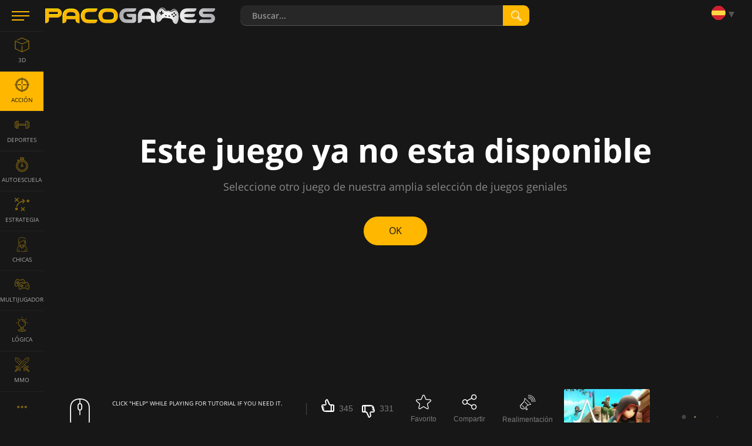

--- FILE ---
content_type: text/html; charset=utf-8
request_url: https://www.pacogames.com/juegos-de-accion/epic-battle-fantasy-2?m=1
body_size: 13540
content:
<!DOCTYPE html>
<html lang="es">
<head>
    <meta charset="utf-8">
    <link rel="preconnect" href="https://api.pacogames.com">
    <link rel="preconnect" href="https://data.pacogames.com">
    <link rel="preconnect" href="https://apis.google.com">
    <link rel="preconnect" href="https://www.google-analytics.com">
    <link rel="preconnect" href="https://auth.gamearter.com">
    <link rel="dns-prefetch" href="https://www.gamearter.com">
    <link rel="dns-prefetch" href="https://ssl.pacogames.com">
    <meta id="viewporttag" name="viewport" content="width=device-width,initial-scale=1,minimum-scale=1,maximum-scale=1,user-scalable=0">

    <meta name="msvalidate.01" content="631F69067E743B353806515012A4C12A">
    <meta name="google-signin-client_id" content="384113036854-nrk22ob5r5hrd6kuo7nfsi39nqp3odc1.apps.googleusercontent.com">
    <meta name="theme-color" content="#151515">
    <meta name="twitter:site" content="@pacogamescom">
    <meta name="twitter:card" content="summary_large_image">
    <meta property="fb:app_id" content="292822174230604">
    <meta property="og:type" content="website">
    <meta property="og:url" content="https://www.pacogames.com/juegos-de-accion/epic-battle-fantasy-2?m=1">
    <meta name="robots" content="index, follow">
    

    <meta name="description" property="og:description" content="Battle your way through waves of enemies!
Continuation of the first game, now with leveling up and other upgrades.">

    <title>Epic Battle Fantasy 2 - Juega gratis en PacoGames.com!</title>
    <meta property="og:title" content="Epic Battle Fantasy 2 - Juega gratis en PacoGames.com!">




    
    
    <link rel="shortcut icon" type="image/png" href="/favicon.ico">
    <link rel="apple-touch-icon" sizes="144x144" href="/img/fav144.png">
    <meta name="application-name" content="PacoGames.com">
    <meta name="msapplication-square70x70logo" content="/img/ms-sm.jpg">
    <meta name="msapplication-square150x150logo" content="/img/ms-md.jpg">
    <meta name="msapplication-wide310x150logo" content="/img/ms-wd.jpg">
    <meta name="msapplication-square310x310logo" content="/img/ms-lg.jpg">
    <meta name="msapplication-TileColor" content="#0a1e42">

    <link rel="canonical" href="https://www.pacogames.com/juegos-de-accion/epic-battle-fantasy-2">
        <link rel="alternate" hreflang="ar" href="https://www.pacogames.com/عمل-مباريات/epic-battle-fantasy-2">
        <link rel="alternate" hreflang="cs" href="https://www.pacogames.com/akcni-hry/epic-battle-fantasy-2">
        <link rel="alternate" hreflang="de" href="https://www.pacogames.com/action-spiele/epic-battle-fantasy-2">
        <link rel="alternate" hreflang="en" href="https://www.pacogames.com/action/epic-battle-fantasy-2">
        <link rel="alternate" hreflang="es" href="https://www.pacogames.com/juegos-de-accion/epic-battle-fantasy-2">
        <link rel="alternate" hreflang="fr" href="https://www.pacogames.com/jeux-daction/epic-battle-fantasy-2">
        <link rel="alternate" hreflang="pl" href="https://www.pacogames.com/gry-akcji/epic-battle-fantasy-2">
        <link rel="alternate" hreflang="pt" href="https://www.pacogames.com/jogos-de-accao/epic-battle-fantasy-2">
        <link rel="alternate" hreflang="ru" href="https://www.pacogames.com/игры-экшен/epic-battle-fantasy-2">
        <link rel="alternate" hreflang="tr" href="https://www.pacogames.com/aksiyon-oyunlari/epic-battle-fantasy-2">
    <link rel="alternate" hreflang="x-default" href="https://www.pacogames.com/action/epic-battle-fantasy-2">

    <link rel="preload" as="font" type="font/woff2" href="/font/open-sans-v15-latin-ext-regular.woff2" crossorigin="anonymous">
    <link rel="preload" as="font" type="font/woff2" href="/font/open-sans-v15-latin-ext-700.woff2" crossorigin="anonymous">
    <link rel="preload" as="font" type="font/woff2" href="/font/open-sans-v15-latin-ext-600.woff2" crossorigin="anonymous">
    <link rel="preload" as="font" type="font/woff2" href="/font/open-sans-v15-latin-ext-300.woff2" crossorigin="anonymous">
    
    <link rel="stylesheet" type="text/css" href="https://www.pacogames.com/css/general.css?2705" media="screen">
    <link rel="stylesheet" type="text/css" href="https://www.pacogames.com/css/style-game.css?2705" media="screen">
    
    <link rel="manifest" href="https://www.pacogames.com/manifest.json">
    </head>

<body data-cdn="https://data.pacogames.com" data-build="?2705">
    <header class="header">
        <div class="row-main">
            <div class="header__left">
                <button id="m-main__trigger" class="header__hamburger" aria-label="Menu"><span class="icon-svg icon-svg--hamburger"><svg class="icon-svg__svg" xmlns:xlink="http://www.w3.org/1999/xlink"><use xlink:href="/img/icons.svg#icon-hamburger" x="0" y="0" width="100%" height="100%"></use></svg></span></button>
                <a class="header__logo" href="/es?m=1"><img src="/img/pg295x29.png" alt="PacoGames" width="295" height="29"></a>
            </div>

            <form action="/juegos-de-accion/epic-battle-fantasy-2?m=1" method="post" id="form-search" class="f-search" role="search">
                <div class="f-search__inner">
                    <input type="text" name="q" maxlength="255" size="25" autocomplete="off" class="inp__text" data-link-games="https://api.pacogames.com/search/games/es" data-link-cats="https://api.pacogames.com/search/cats/es" data-link-tags="https://api.pacogames.com/search/tags/es" data-text-games="Juegos" data-text-cats="Categorías" data-text-tags="Etiquetas" placeholder="Buscar..." id="frm-searchForm-q">
                    <button type="submit" class="inp__submit" aria-label="search"><span class="icon-svg icon-svg--searching-tool-outline"><svg class="icon-svg__svg" xmlns:xlink="http://www.w3.org/1999/xlink"><use xlink:href="/img/icons.svg#icon-searching-tool-outline" x="0" y="0" width="100%" height="100%"></use></svg></span></button>
                </div>
            <input type="hidden" name="_do" value="searchForm-submit"><!--[if IE]><input type=IEbug disabled style="display:none"><![endif]-->
</form>


            <div class="header__menu" data-notify="https://www.pacogames.com/cuenta/notificaciones?m=1" data-profile="https://www.pacogames.com/cuenta/ajustes?m=1">
                <div class="items items--25">
                    <div class="items__item hide unlogged">
                        <div class="gamearter-login-button" data-size="large" data-type="pacogames" data-callback="Auth.pacogames" data-game=""></div>
                    </div>
                    <div class="items__item language">
                        <button class="language__trigger" aria-label="Language"><span class="sprite sprite--es"></span></button>
                        <ul class="language__list">
                            <li class="language__item">
                                <a class="language__link" href="/عمل-مباريات/epic-battle-fantasy-2?m=1"><span class="sprite sprite--ar"></span> العربية</a>
                            </li>
                            <li class="language__item">
                                <a class="language__link" href="/akcni-hry/epic-battle-fantasy-2?m=1"><span class="sprite sprite--cs"></span> česky</a>
                            </li>
                            <li class="language__item">
                                <a class="language__link" href="/action-spiele/epic-battle-fantasy-2?m=1"><span class="sprite sprite--de"></span> deutsch</a>
                            </li>
                            <li class="language__item">
                                <a class="language__link" href="/action/epic-battle-fantasy-2?m=1"><span class="sprite sprite--en"></span> english</a>
                            </li>
                            <li class="active language__item">
                                <a class="language__link" href="/juegos-de-accion/epic-battle-fantasy-2?m=1"><span class="sprite sprite--es"></span> español</a>
                            </li>
                            <li class="language__item">
                                <a class="language__link" href="/jeux-daction/epic-battle-fantasy-2?m=1"><span class="sprite sprite--fr"></span> français</a>
                            </li>
                            <li class="language__item">
                                <a class="language__link" href="/gry-akcji/epic-battle-fantasy-2?m=1"><span class="sprite sprite--pl"></span> polski</a>
                            </li>
                            <li class="language__item">
                                <a class="language__link" href="/jogos-de-accao/epic-battle-fantasy-2?m=1"><span class="sprite sprite--pt"></span> português</a>
                            </li>
                            <li class="language__item">
                                <a class="language__link" href="/игры-экшен/epic-battle-fantasy-2?m=1"><span class="sprite sprite--ru"></span> русский</a>
                            </li>
                            <li class="language__item">
                                <a class="language__link" href="/aksiyon-oyunlari/epic-battle-fantasy-2?m=1"><span class="sprite sprite--tr"></span> türk</a>
                            </li>
                        </ul>
                    </div>
                </div>
            </div>
        </div>
    </header>

    <div class="m-main__hamburger"><button class="header__hamburger" aria-label="Menu"><span class="icon-svg icon-svg--hamburger"><svg class="icon-svg__svg" xmlns:xlink="http://www.w3.org/1999/xlink"><use xlink:href="/img/icons.svg#icon-hamburger" x="0" y="0" width="100%" height="100%"></use></svg></span></button></div>

    <nav id="menu-main" class="m-main"> <ul class="m-main__list"> <li class="m-main__item"> <a href="#" class="m-main__link m-main__link--arrow" id="m-main__trigger-arrow"><span class="icon-svg icon-svg--left-arrow"><svg class="icon-svg__svg" xmlns:xlink="http://www.w3.org/1999/xlink"><use xlink:href="/img/icons.svg#icon-left-arrow" x="0" y="0" width="100%" height="100%"></use></svg></span></a> </li> <li class="m-main__item"> <a title="Juegos 3D" href="/juegos-3d?m=1" class="m-main__link"> <span class="icon-svg icon-svg--cube-3d"><svg class="icon-svg__svg" xmlns:xlink="http://www.w3.org/1999/xlink"><use xlink:href="/img/icons.svg#icon-cube-3d" x="0" y="0" width="100%" height="100%"></use></svg></span> <span class="m-main__name">3D</span> </a> </li> <li class="m-main__item"> <a title="Juegos de Acción" href="/juegos-de-accion?m=1" class="is-active m-main__link"> <span class="icon-svg icon-svg--circular-target"><svg class="icon-svg__svg" xmlns:xlink="http://www.w3.org/1999/xlink"><use xlink:href="/img/icons.svg#icon-circular-target" x="0" y="0" width="100%" height="100%"></use></svg></span> <span class="m-main__name">Acción</span> </a> </li> <li class="m-main__item"> <a title="Juegos de Deportes" href="/juegos-de-deportes?m=1" class="m-main__link"> <span class="icon-svg icon-svg--gym"><svg class="icon-svg__svg" xmlns:xlink="http://www.w3.org/1999/xlink"><use xlink:href="/img/icons.svg#icon-gym" x="0" y="0" width="100%" height="100%"></use></svg></span> <span class="m-main__name">Deportes</span> </a> </li> <li class="m-main__item"> <a title="Juegos de Conducción" href="/juegos-de-conduccion?m=1" class="m-main__link"> <span class="icon-svg icon-svg--time-2"><svg class="icon-svg__svg" xmlns:xlink="http://www.w3.org/1999/xlink"><use xlink:href="/img/icons.svg#icon-time-2" x="0" y="0" width="100%" height="100%"></use></svg></span> <span class="m-main__name">Autoescuela</span> </a> </li> <li class="m-main__item"> <a title="Juegos de Estrategia" href="/juegos-de-estrategia?m=1" class="m-main__link"> <span class="icon-svg icon-svg--strategy"><svg class="icon-svg__svg" xmlns:xlink="http://www.w3.org/1999/xlink"><use xlink:href="/img/icons.svg#icon-strategy" x="0" y="0" width="100%" height="100%"></use></svg></span> <span class="m-main__name">Estrategia</span> </a> </li> <li class="m-main__item"> <a title="Juegos de Chicas" href="/juegos-de-chicas?m=1" class="m-main__link"> <span class="icon-svg icon-svg--people"><svg class="icon-svg__svg" xmlns:xlink="http://www.w3.org/1999/xlink"><use xlink:href="/img/icons.svg#icon-people" x="0" y="0" width="100%" height="100%"></use></svg></span> <span class="m-main__name">Chicas</span> </a> </li> <li class="m-main__item"> <a title="Juegos Multijugador" href="/juegos-de-multijugador?m=1" class="m-main__link"> <span class="icon-svg icon-svg--multiplayer"><svg class="icon-svg__svg" xmlns:xlink="http://www.w3.org/1999/xlink"><use xlink:href="/img/icons.svg#icon-multiplayer" x="0" y="0" width="100%" height="100%"></use></svg></span> <span class="m-main__name">Multijugador</span> </a> </li> <li class="m-main__item"> <a title="Juegos de Lógica" href="/juegos-de-logica?m=1" class="m-main__link"> <span class="icon-svg icon-svg--logic-board-games"><svg class="icon-svg__svg" xmlns:xlink="http://www.w3.org/1999/xlink"><use xlink:href="/img/icons.svg#icon-logic-board-games" x="0" y="0" width="100%" height="100%"></use></svg></span> <span class="m-main__name">Lógica</span> </a> </li> <li class="m-main__item"> <a title="Juegos MMO" href="/juegos-de-mmo?m=1" class="m-main__link"> <span class="icon-svg icon-svg--swords"><svg class="icon-svg__svg" xmlns:xlink="http://www.w3.org/1999/xlink"><use xlink:href="/img/icons.svg#icon-swords" x="0" y="0" width="100%" height="100%"></use></svg></span> <span class="m-main__name">MMO</span> </a> </li> <li class="m-main__item"> <a class="m-main__link m-main__link--arrow" href="/etiquetas?m=1"><span class="icon-svg icon-svg--left-arrow"><svg class="icon-svg__svg" viewBox="0 0 24 24" xmlns="http://www.w3.org/2000/svg"><g><g><path d="M8,12a2,2,0,1,1-2-2A2,2,0,0,1,8,12Zm10-2a2,2,0,1,0,2,2A2,2,0,0,0,18,10Zm-6,0a2,2,0,1,0,2,2A2,2,0,0,0,12,10Z"></path></g></g></svg></span></a> </li> </ul> </nav>

    <main id="main" class="main"> <div class="mb-100 row-main p-grid" id="gamepage" data-gid="677"> <div class="game-frame"> <div id="game-frame" class="ls center-block"><section role="region" class="b-404"> <p class="b-404__title">Este juego ya no esta disponible</p> <p class="b-404__desc">Seleccione otro juego de nuestra amplia selección de juegos geniales</p> <p class="b-404__btn"><a class="btn btn--default btn--rounded" href="/es?m=1"><span class="btn__text">OK</span></a></p> </section> </div> <p class="b-above__navigation hide" id="screenmode"> <button class="b-above__icon b-above__icon--rectangle" id="cinemamode" title="cinema"> <span class="icon-svg icon-svg--rectangle"><svg class="icon-svg__svg" xmlns:xlink="http://www.w3.org/1999/xlink"><use xlink:href="/img/icons.svg#icon-rectangle" x="0" y="0" width="100%" height="100%"></use></svg></span> </button> <button class="b-above__icon b-above__icon--fullscreen" id="fullscreen" title="fullscreen"> <span class="icon-svg icon-svg--fullscreen2"><svg class="icon-svg__svg" xmlns:xlink="http://www.w3.org/1999/xlink"><use xlink:href="/img/icons.svg#icon-fullscreen2" x="0" y="0" width="100%" height="100%"></use></svg></span> <span class="icon-svg icon-svg--fullscreen-exit"><svg class="icon-svg__svg" xmlns:xlink="http://www.w3.org/1999/xlink"><use xlink:href="/img/icons.svg#icon-fullscreen-exit" x="0" y="0" width="100%" height="100%"></use></svg></span> </button> </p> </div> <div class="info" id="info"> <div class="info-controls"> <div class="b-above__cell b-above__cell--moves"> <div class="b-above__moves"><div class="b-moves show-all"><p class="b-moves__item b-moves__item--main"><img src="/img/mouse.svg" alt="mouse" width="60" height="54"> </p> Click "HELP" while playing for tutorial if you need it.</div></div> <a class="btn btn--show-more b-above__show-more hide"><span class="btn__text">Mostrar más</span></a> </div> <div class="info-action"> <div class="items items--25 items--mb"> <div class="items__item"> <div id="rating" data-id="677" class="b-thumb b-thumb--empty" style="--rating:51%"> <div class="b-thumb__up"> <button data-vote="up" class="b-thumb__link"> <span class="icon-svg icon-svg--thumb-up"><svg class="icon-svg__svg" xmlns:xlink="http://www.w3.org/1999/xlink"><use xlink:href="/img/icons.svg#icon-thumb-up" x="0" y="0" width="100%" height="100%"></use></svg></span><span class="b-annot__icon-name">345</span></button></div> <div class="b-thumb__down"><button data-vote="down" class="b-thumb__link"><span class="icon-svg icon-svg--thumb-down"><svg class="icon-svg__svg" xmlns:xlink="http://www.w3.org/1999/xlink"><use xlink:href="/img/icons.svg#icon-thumb-down" x="0" y="0" width="100%" height="100%"></use></svg></span><span class="b-annot__icon-name">331</span></button></div> </div> </div> <button class="items__item item_actionbtn b-annot__icon" id="fvrt" data-id="677"><span class="item-icon--26"><span class="icon-svg icon-svg--star"><svg class="icon-svg__svg" xmlns:xlink="http://www.w3.org/1999/xlink"><use xlink:href="/img/icons.svg#icon-star" x="0" y="0" width="100%" height="100%"></use></svg></span></span><span class="b-annot__icon-name">Favorito</span></button> <button class="items__item item_actionbtn b-annot__icon" title="Compartir"><span class="item-icon--26"><span id="share" class="icon-svg icon-svg--share"><svg class="icon-svg__svg" xmlns:xlink="http://www.w3.org/1999/xlink"><use xlink:href="/img/icons.svg#icon-share" x="0" y="0" width="100%" height="100%"></use></svg></span></span><span class="b-annot__icon-name">Compartir</span></button> <button class="items__item item_actionbtn b-annot__icon" data-src="/report/feedback/677/es?m=1" data-fancybox data-type="ajax" title="Realimentación"><span class="item-icon--26"><span class="icon-svg icon-svg--megaphone"><svg class="icon-svg__svg" xmlns:xlink="http://www.w3.org/1999/xlink"><use xlink:href="/img/icons.svg#icon-megaphone" x="0" y="0" width="100%" height="100%"></use></svg></span></span><span class="b-annot__icon-name">Realimentación</span></button> </div> </div> </div> <div class="d-grid"> <div> <div class="info-header"> <div class="title"> <h1 class="b-annot__title">Epic Battle Fantasy 2</h1> <div class="m-breadcrumbs"> <ul class="m-breadcrumbs__list" itemscope itemtype="http://schema.org/BreadcrumbList"> <li itemprop="itemListElement" itemscope itemtype="http://schema.org/ListItem" class="m-breadcrumbs__item"> <a class="m-breadcrumbs__link" href="/es?m=1"><span itemprop="name">Juegos</span></a> <meta itemprop="item" content="https://www.pacogames.com/es?m=1"> <meta itemprop="position" content="1"> </li> <li itemprop="itemListElement" itemscope itemtype="http://schema.org/ListItem" class="m-breadcrumbs__item"> <a class="m-breadcrumbs__link" href="/juegos-de-accion?m=1"><span itemprop="name">Acción</span></a> <meta itemprop="item" content="https://www.pacogames.com/juegos-de-accion?m=1"> <meta itemprop="position" content="2"> </li> <li itemprop="itemListElement" itemscope itemtype="http://schema.org/ListItem" class="m-breadcrumbs__item"> <span itemprop="name">Epic Battle Fantasy 2</span> <meta itemprop="item" content="https://www.pacogames.com/juegos-de-accion/epic-battle-fantasy-2?m=1"> <meta itemprop="position" content="3"> <meta itemprop="image" content="EpicBattle Fantasy2.jpg"> </li> </ul> </div> </div> </div> <div class="b-annot__text"> <div id="gameinfo"> <p>Battle your way through waves of enemies! Continuation of the first game, now with leveling up and other upgrades.</p> <p>Publicado el Apr 2, 2012</p> </div> <div class="b-annot__info"> <p class="items items--8"> <span class="b-annot__stats items__item">18.534 jugó</span> <span class="items__item vhide vhide-print-show">Etiquetas:</span> <a class="tag tag--yellow items__item" href="/juegos-de-accion?m=1">Acción</a> <a class="tag tag--grey items__item" href="/juegos-de-lucha?m=1">lucha</a> <a class="tag tag--grey items__item" href="/jugar-con-el-raton?m=1">Mouse</a> </p> </div> </div> </div> <div id="gp_ds" class="info-side lazy-ad" data-dd="m"></div> </div>  <p class="text-center mt-25" style="background:#7777770f;padding:15px;" data-link="/cuenta/amigos?m=1" id="snippet--adFree"><a onclick="document.getElementById('ga-loginbutton-1').contentWindow.postMessage({ trigger:'login'}, 'https://auth.gamearter.com');" style="text-decoration:none;">Invita a 10 amigos y <strong style="color:#ffb700;font-size:16px;">juega sin anuncios</strong>.</a> </p> <div class="mt-25"> <p class="mb-15" style="padding-left:12px;border-left:3px solid #ffb700">Do you like the game? <strong style="color:#ffb700;cursor:pointer" onclick="document.getElementById('share').click()">Let the world know about it</strong> and get a reward</p> <style type="text/css"> .help-us { display:flex;text-align:center } .help-us a { width:20%; } .help-us a img { width:100%; opacity:0.9;display:block;aspect-ratio:244 / 137 } .help-us a img:hover { opacity:1; } </style> <div class="help-us mb-10"> <a href="/blog/pacogames-without-ads?m=1" target="_blank"> <img loading="lazy" src="https://data.pacogames.com/images/blog/45/gamer.png" alt="Gamer"> <span>Gamer</span> </a> <a href="/blog/offer-for-youtubers-and-streamers?m=1" target="_blank"> <img loading="lazy" src="https://data.pacogames.com/images/blog/45/streamers.png" alt="Streamer"> <span>Streamer</span> </a> <a href="/blog/offer-for-game-developers?m=1" target="_blank"> <img loading="lazy" src="https://data.pacogames.com/images/blog/45/game-developers.png" alt="Game developer"> <span>Game developer</span> </a> <a href="/blog/offer-for-influencers?m=1" target="_blank"> <img loading="lazy" src="https://data.pacogames.com/images/blog/45/influencers.png" alt="Influencer"> <span>Influencer</span> </a> <a href="/blog/offer-for-website-owners?m=1" target="_blank"> <img loading="lazy" src="https://data.pacogames.com/images/blog/45/website-owner.png" alt="Website owner"> <span>Website owner</span> </a> </div> <p style="color:#888;text-align:center;">What kind of person are you? More info at <a href="/blog/cooperation?m=1" target="_blank">cooperation page</a>.</p> </div> <div class="grid grid--40 border-top"> <div id="instructions" class="size--w-12-12 grid__cell mt-40"> <div class="b-media"> <div class="title-main"><h2 class="title-main__name">Vea las instrucciones en video para Epic Battle Fantasy 2</h2></div> <div id="_pG_tubia" class="lazy-ad" data-c="action" data-l="en_US"></div> </div> </div> </div> <div id="comments" class="border-top c-comments" data-gid="677" data-pp="5" data-translates='{"_mo":"Más","_ed":"Editar","_de":"Borrar","_re":"Respuesta","_fi":"Sigue esta publicación","_fo":"Dejar de seguir esta publicación","_rs":"Reportar como SPAM","_sm":"Mostrar todos los comentarios (%s%)","_sa":"Mostrar todos %s% los comentarios","_ha":"Ocultar comentarios","_an":"anonymous"}' data-phrases='{ "prm":"Confirm", "pbd":"Are you sure you want to delete this comment?", "pbdn":"NO, cancel", "pbdy":"OK, delete", "pbc":"Are you sure you want to cancel the comment form?", "pbcn":"No, continue", "pbcy":"Yes, cancel", "errt":"Oops, something is wrong… ☹", "err":"Sorry, something went wrong and your request can not be processed.&lt;br&gt;Stay calm and try it later.", "aadd":"This message has already been added!", "unlg":"You are not logged in.", "unkn":"Unrecognized or unpublished game", "more":"Show more" }'> <div class="c-comments__head"> <h2 class="c-comments__title h3">Deja un comentario para el juego Epic Battle Fantasy 2</h2> <div class="c-comments__notice b-notice hide"> <p class="b-notice__text">Para dejar un comentario debe estar conectado</p> <p class="b-notice__navigation"> <button class="btn btn--rectangle btn--sm" id="btn-login-fancybox" onclick="document.getElementById('ga-loginbutton-1').contentWindow.postMessage({ trigger:'login'}, 'https://auth.gamearter.com');"><span class="btn__text">Iniciar sesión</span></button> <button class="btn btn--rectangle btn--sm hide" id="btn-login-gameplayer"><span class="btn__text">Iniciar sesión</span></button> </p> </div> </div> <form method="post" id="frm-comments-form" class="c-comments__form f-single"> <div class="f-single__wrap"> <p class="f-single__avatar"> <span class="avatar avatar--nobdr avatar--author"> <img src="[data-uri]" alt="Profile picture" height="55" width="55"> <svg class="icon-svg__svg" xmlns:xlink="http://www.w3.org/1999/xlink"><use xlink:href="/img/icons.svg#icon-forum-user" x="0" y="0" width="100%" height="100%"></use></svg> </span> </p> <p class="f-single__inp inp"><label for="frm-comments-form-comment" class="inp__label vhide"></label><span class="inp__fix"><textarea name="comment" cols="40" rows="4" class="f-single__text inp__text" data-lang='[{"recent":{"title":"Recientemente usado"},"smileys_people":{"title":"Emoticones"},"animals_nature":{"title":"Animales &amp; naturaleza"},"food_drink":{"title":"Comida &amp; bebida"},"activity":{"title":"Actividad"},"travel_places":{"title":"De viaje"},"objects":{"title":"Objetos"},"symbols":{"title":"Símbolos"},"flags":{"title":"Banderas"}}]' id="frm-comments-form-comment" required data-nette-rules='[{"op":":filled","msg":"¡Este campo es requerido!"},{"op":":minLength","msg":"¡El mensaje que has ingresado es muy corto!","arg":5}]'></textarea></span></p> <p class="f-single__inp inp"></p> <p class="f-single__navigation"> <strong class="alert alert--error alert--inline hide" id="main-comment-alert"></strong> <button type="submit" class="btn btn--rectangle btn--sm"><span class="btn__text">Enviar</span></button> </p> </div> <p class="c-comments__legend"><strong>*negrita*</strong>&nbsp;&nbsp;<em>_itálico_</em>&nbsp;&nbsp;~&thinsp;<s>tachado</s>&thinsp;~</p> <input type="hidden" name="_do" value="comments-form-submit"><!--[if IE]><input type=IEbug disabled style="display:none"><![endif]--> </form> <div class="c-comments__sort"> <p class="b-comment__sort-note">Orden de comentarios:</p> <div class="b-comment__sort"> <p class="b-comment__sort-selected" data-r="Top Comentarios" data-d="Desde el más nuevo">Top Comentarios</p> <ul class="b-comment__sort-list"> <li data-sort="r" class="b-comment__sort-item"><a data-sort="r" class="b-comment__sort-link">Top Comentarios</a></li> <li data-sort="d" class="hide b-comment__sort-item"><a data-sort="d" class="b-comment__sort-link">Desde el más nuevo</a></li> </ul> </div> </div> <ul id="comments-items" class="c-comments__list"></ul> <p id="comments-nav" class="c-comments__navigation"><button href="javascript:;" rel="nofollow" class="btn btn--roll btn--w-375"><span class="btn__text">Load comments</span></button></p> <form method="post" id="frm-comments-replyForm" class="c-comments__form f-single replyform hide"> <div class="f-single__wrap"> <p class="f-single__avatar"> <span class="avatar avatar--nobdr"> <img src="[data-uri]" alt="Profile picture" height="55" width="55"> <svg class="icon-svg__svg" xmlns:xlink="http://www.w3.org/1999/xlink"><use xlink:href="/img/icons.svg#icon-forum-user" x="0" y="0" width="100%" height="100%"></use></svg> </span> </p> <p class="f-single__inp inp"><label for="frm-comments-replyForm-comment" class="inp__label vhide"></label><span class="inp__fix"><textarea name="comment" cols="40" rows="4" class="f-single__text inp__text" data-lang='[{"recent":{"title":"Recientemente usado"},"smileys_people":{"title":"Emoticones"},"animals_nature":{"title":"Animales &amp; naturaleza"},"food_drink":{"title":"Comida &amp; bebida"},"activity":{"title":"Actividad"},"travel_places":{"title":"De viaje"},"objects":{"title":"Objetos"},"symbols":{"title":"Símbolos"},"flags":{"title":"Banderas"}}]' id="frm-comments-replyForm-comment" required data-nette-rules='[{"op":":filled","msg":"¡Este campo es requerido!"},{"op":":minLength","msg":"¡El mensaje que has ingresado es muy corto!","arg":5}]'></textarea></span></p> <p class="f-single__inp inp"></p> <p class="f-single__navigation"> <strong class="alert alert--error alert--inline hide"></strong> <button type="button" class="btn btn--rectangle btn--sm btn--dark cancel"><span class="btn__text">Cancelar</span></button> <button type="submit" class="btn btn--rectangle btn--sm"><span class="btn__text">Enviar</span></button> </p> </div> <p class="c-comments__legend"><strong>*negrita*</strong>&nbsp;&nbsp;<em>_itálico_</em>&nbsp;&nbsp;~&thinsp;<s>tachado</s>&thinsp;~</p> <input type="hidden" name="id" value=""><input type="hidden" name="comment_id" value=""><input type="hidden" name="snippet" value=""><input type="hidden" name="_do" value="comments-replyForm-submit"><!--[if IE]><input type=IEbug disabled style="display:none"><![endif]--> </form> </div> <div id="gp_wb" class="lazy-ad mb-20 h600" data-dd="m"></div> </div> <div class="panel"> <div class="gs gs-gp"> <a href="/juegos-de-accion/mad-burger?m=1" target="_self" class="p1 far itm media-video " data-vnm="MadBurgerVideo"><h3 dir="ltr" class="c-products__title">Mad Burger</h3><div class="c-products__image"><img src="https://data.pacogames.com/images/webp/230x172/mad-burger.jpg.webp" alt="Mad Burger"></div><div class="r-ting" style="width:55%"></div><span class="r-ting__value">55%</span></a><a href="/juegos-de-logica/lipuzz?m=1" target="_self" class="p2 far itm media-video " data-vnm="lipuzz"><h3 dir="ltr" class="c-products__title">Lipuzz</h3><div class="c-products__image"><img src="https://data.pacogames.com/images/webp/350x263/lipuzz-1.jpg.webp" alt="Lipuzz"></div><div class="r-ting" style="width:82%"></div><span class="r-ting__value">82%</span></a><a href="/juegos-de-accion/assassins-creed-free-runners?m=1" target="_self" class="itm media-video " data-vnm="assasin-s-creed-free-runners"><h3 dir="ltr" class="c-products__title">Assassin's Creed: Free Runners</h3><div class="c-products__image"><img src="https://data.pacogames.com/images/webp/230x172/assasin-s-creed-free-runners.jpg.webp" alt="Assassin&apos;s Creed: Free Runners"></div><div class="r-ting" style="width:83%"></div><span class="r-ting__value">83%</span></a><a href="/juegos-de-accion/stickman-maverick-bad-boys-killer?m=1" target="_self" class="itm media-video " data-vnm="stickman-maverick-bad-boys-killer"><h3 dir="ltr" class="c-products__title">Stickman Maverick: Bad Boys Killer</h3><div class="c-products__image"><img src="https://data.pacogames.com/images/webp/230x172/stickman-maverick-bad-boys-killer.jpg.webp" alt="Stickman Maverick: Bad Boys Killer"></div><div class="r-ting" style="width:85%"></div><span class="r-ting__value">85%</span></a><a href="/juegos-de-conduccion/moto-x3m-bike-race-game?m=1" target="_self" class="itm media-video " data-vnm="moto-x3m-bike-race-game"><h3 dir="ltr" class="c-products__title">Moto X3M Bike Race Game</h3><div class="c-products__image"><img src="https://data.pacogames.com/images/webp/230x172/moto-x3m-bike-race-game.jpg.webp" alt="Moto X3M Bike Race Game"></div><div class="r-ting" style="width:86%"></div><span class="r-ting__value">86%</span></a><a href="/casuales/war-machine?m=1" target="_self" class="itm media-video " data-vnm="war-machine"><h3 dir="ltr" class="c-products__title">War Machine</h3><div class="c-products__image"><img src="https://data.pacogames.com/images/webp/230x172/war-machine.jpg.webp" alt="War Machine"></div><div class="r-ting" style="width:85%"></div><span class="r-ting__value">85%</span></a><a href="/juegos-de-logica/fireboy-and-watergirl-4-crystal-temple?m=1" target="_self" class="itm media-video " data-vnm="fireboy-and-watergirl-4-crystal-temple"><h3 dir="ltr" class="c-products__title">Fireboy and Watergirl 4 Crystal Temple</h3><div class="c-products__image"><img src="https://data.pacogames.com/images/webp/230x172/fireboy-and-watergirl-4-crystal-temple.jpg.webp" alt="Fireboy and Watergirl 4 Crystal Temple"></div><div class="r-ting" style="width:78%"></div><span class="r-ting__value">78%</span></a><a href="/juegos-de-logica/wheely-4-time-travel?m=1" target="_self" class="itm media-video " data-vnm="wheely4"><h3 dir="ltr" class="c-products__title">Wheely 4 Time Travel</h3><div class="c-products__image"><img src="https://data.pacogames.com/images/webp/230x172/wheely4.jpg.webp"loading="lazy" alt="Wheely 4 Time Travel"></div><div class="r-ting" style="width:68%"></div><span class="r-ting__value">68%</span></a><a href="/juegos-de-logica/bubble-tower-3d?m=1" target="_self" class="itm media-video " data-vnm="bubble-tower-3d"><h3 dir="ltr" class="c-products__title">Bubble Tower 3D</h3><div class="c-products__image"><img src="https://data.pacogames.com/images/webp/230x172/bubble-tower-3d-1.jpg.webp"loading="lazy" alt="Bubble Tower 3D"></div><div class="r-ting" style="width:75%"></div><span class="r-ting__value">75%</span></a><a href="/juegos-de-logica/fireboy-and-watergirl-5-elements?m=1" target="_self" class="itm media-video " data-vnm="fireboy-and-watergirl-5-elements"><h3 dir="ltr" class="c-products__title">Fireboy and Watergirl 5 Elements</h3><div class="c-products__image"><img src="https://data.pacogames.com/images/webp/230x172/fireboy-and-watergirl-5-elements-1.jpg.webp"loading="lazy" alt="Fireboy and Watergirl 5 Elements"></div><div class="r-ting" style="width:80%"></div><span class="r-ting__value">80%</span></a><a href="/juegos-de-accion/pinball-breakout?m=1" target="_self" class="itm media-video " data-vnm="pinball-breakout"><h3 dir="ltr" class="c-products__title">Pinball Breakout</h3><div class="c-products__image"><img src="https://data.pacogames.com/images/webp/230x172/pinball-breakout.jpg.webp"loading="lazy" alt="Pinball Breakout"></div><div class="r-ting" style="width:70%"></div><span class="r-ting__value">70%</span></a><a href="/juegos-de-accion/fallingmanio-winter-seasons?m=1" target="_self" class="itm media-video " data-vnm="fallingmanio-winter-seasons"><h3 dir="ltr" class="c-products__title">Fallingman.io - Winter Seasons</h3><div class="c-products__image"><img src="https://data.pacogames.com/images/webp/230x172/fallingmanio-winter-seasons.jpg.webp"loading="lazy" alt="Fallingman.io - Winter Seasons"></div><div class="r-ting" style="width:82%"></div><span class="r-ting__value">82%</span></a><a href="/juegos-de-accion/spidernoob?m=1" target="_self" class="itm media-video " data-vnm="spidernoob"><h3 dir="ltr" class="c-products__title">SpiderNoob</h3><div class="c-products__image"><img src="https://data.pacogames.com/images/webp/230x172/spidernoob.jpg.webp"loading="lazy" alt="SpiderNoob"></div><div class="r-ting" style="width:74%"></div><span class="r-ting__value">74%</span></a><a href="/juegos-de-accion/road-fury?m=1" target="_self" class="itm media-video " data-vnm="road-fury"><h3 dir="ltr" class="c-products__title">Road Fury</h3><div class="c-products__image"><img src="https://data.pacogames.com/images/webp/230x172/road-fury.jpg.webp"loading="lazy" alt="Road Fury"></div><div class="r-ting" style="width:80%"></div><span class="r-ting__value">80%</span></a><a href="/juegos-de-accion/shoot-robbers?m=1" target="_self" class="itm media-video " data-vnm="shoot-robbers"><h3 dir="ltr" class="c-products__title">Shoot Robbers</h3><div class="c-products__image"><img src="https://data.pacogames.com/images/webp/230x172/shoot-robbers.jpg.webp"loading="lazy" alt="Shoot Robbers"></div><div class="r-ting" style="width:64%"></div><span class="r-ting__value">64%</span></a><a href="/juegos-de-accion/alien-bubbles?m=1" target="_self" class="itm media-video " data-vnm="alien-bubbles"><h3 dir="ltr" class="c-products__title">Alien Bubbles</h3><div class="c-products__image"><img src="https://data.pacogames.com/images/webp/230x172/alien-bubbles-1.jpg.webp"loading="lazy" alt="Alien Bubbles"></div><div class="r-ting" style="width:90%"></div><span class="r-ting__value">90%</span></a><a href="/juegos-de-accion/flying-ball?m=1" target="_self" class="itm media-video " data-vnm="flying-ball"><h3 dir="ltr" class="c-products__title">Flying Ball</h3><div class="c-products__image"><img src="https://data.pacogames.com/images/webp/230x172/flying-ball.jpg.webp"loading="lazy" alt="Flying Ball"></div><div class="r-ting" style="width:76%"></div><span class="r-ting__value">76%</span></a><a href="/juegos-de-accion/missile-game?m=1" target="_self" class="itm media-video " data-vnm="missile-game"><h3 dir="ltr" class="c-products__title">Missile Game</h3><div class="c-products__image"><img src="https://data.pacogames.com/images/webp/230x172/missile-game.jpg.webp"loading="lazy" alt="Missile Game"></div><div class="r-ting" style="width:53%"></div><span class="r-ting__value">53%</span></a><a href="/juegos-de-accion/zombie-smasher-extreme?m=1" target="_self" class="itm media-video " data-vnm="zombie-smasher-extreme"><h3 dir="ltr" class="c-products__title">Zombie Smasher Extreme</h3><div class="c-products__image"><img src="https://data.pacogames.com/images/webp/230x172/zombie-smasher-extreme.jpg.webp"loading="lazy" alt="Zombie Smasher Extreme"></div><div class="r-ting" style="width:73%"></div><span class="r-ting__value">73%</span></a><a href="/juegos-de-accion/blocks-up?m=1" target="_self" class="itm media-video " data-vnm="blocks-up"><h3 dir="ltr" class="c-products__title">Blocks Up</h3><div class="c-products__image"><img src="https://data.pacogames.com/images/webp/230x172/blocks-up.jpg.webp"loading="lazy" alt="Blocks Up"></div><div class="r-ting" style="width:60%"></div><span class="r-ting__value">60%</span></a><a href="/juegos-de-accion/valiant-knight?m=1" target="_self" class="itm media-video " data-vnm="valiant-knight"><h3 dir="ltr" class="c-products__title">Valiant Knight</h3><div class="c-products__image"><img src="https://data.pacogames.com/images/webp/230x172/valiant-knight.jpg.webp"loading="lazy" alt="Valiant Knight"></div><div class="r-ting" style="width:64%"></div><span class="r-ting__value">64%</span></a><a href="/juegos-de-accion/attack-on-humans?m=1" target="_self" class="itm media-video " data-vnm="attack-on-humans"><h3 dir="ltr" class="c-products__title">Attack on Humans</h3><div class="c-products__image"><img src="https://data.pacogames.com/images/webp/230x172/attack-on-humans.jpg.webp"loading="lazy" alt="Attack on Humans"></div><div class="r-ting" style="width:68%"></div><span class="r-ting__value">68%</span></a><a href="/juegos-de-accion/stickman-parkour-skyland?m=1" target="_self" class="itm media-video " data-vnm="stickman-parkour-skyland"><h3 dir="ltr" class="c-products__title">Stickman Parkour Skyland</h3><div class="c-products__image"><img src="https://data.pacogames.com/images/webp/230x172/stickman-parkour-skyland-1.jpg.webp"loading="lazy" alt="Stickman Parkour Skyland"></div><div class="r-ting" style="width:79%"></div><span class="r-ting__value">79%</span></a><a href="/juegos-de-accion/survivalpixelio?m=1" target="_self" class="itm media-video " data-vnm="survivalpixelio"><h3 dir="ltr" class="c-products__title">SurvivalPixel.io</h3><div class="c-products__image"><img src="https://data.pacogames.com/images/webp/230x172/survivalpixelio.jpg.webp"loading="lazy" alt="SurvivalPixel.io"></div><div class="r-ting" style="width:82%"></div><span class="r-ting__value">82%</span></a><a href="/juegos-de-accion/rabbids-volcano-panic?m=1" target="_self" class="itm media-video " data-vnm="rabbids-volcano-panic"><h3 dir="ltr" class="c-products__title">Rabbids Volcano Panic</h3><div class="c-products__image"><img src="https://data.pacogames.com/images/webp/230x172/rabbids-volcano-panic.jpg.webp"loading="lazy" alt="Rabbids Volcano Panic"></div><div class="r-ting" style="width:80%"></div><span class="r-ting__value">80%</span></a> <div id="gp_st" class="a1 lazy-ad" data-dd="m"></div> <div class="a2"> <div id='gp_nt' class="lazy-ad" data-dd="m"></div> </div> </div> </div> </div> <script>var gameInfo={id:677,n:"Epic Battle Fantasy 2",u:'juegos-de-accion/epic-battle-fantasy-2',h:0,g:0,d:null,t:18534,r:51,v:"EpicBattleFantasy2aviwmv",i:"EpicBattle Fantasy2.jpg",m:0,mi:"fb/",e:"swf"};</script> </main>

    <footer class="footer"> <div class="footer__context"> <div class="row-main row-main--w"> <img loading="lazy" src="/img/pg295x29.png" alt="PacoGames" class="footer__logo-img"> <div class="footer__menu" role="navigation"> <ul class="footer__menu-list"> <li class="footer__menu-item"><a class="footer__link" href="/sobre-nosotros?m=1">Sobre nosotros</a></li> <li class="footer__menu-item"><a class="footer__link" href="/contacto?m=1">Contáctenos</a></li> <li class="footer__menu-item"><a class="footer__link" href="/politica-de-privacidad?m=1">Política de privacidad</a></li> <li class="footer__menu-item"><a class="footer__link" href="/terminos-y-condiciones?m=1">Términos y Condiciones</a></li> <li class="footer__menu-item"><a class="footer__link" href="/blog/es?m=1">Blog</a></li> <li class="footer__menu-item"><a class="footer__link" href="/blog/publishing-games-on-pacogames/es?m=1">Desarrolladores</a></li> <li class="footer__menu-item"><a class="footer__link" href="/juegos-para-tu-sitio-web?m=1">Juegos para su sitio</a></li> </ul> <p>©&#8239;2012&#8239;-&#8239;2023 Pacogames.com. Todos los derechos reservados.</p> </div> </div> </div> </footer>

<script>var translates={plays:"jugó",update:"Actualizar",grt:"Usando el token de GRT",online_user:"Usuario",online_users:"Usuarios"};</script>
<script src="https://www.pacogames.com/js/appGeneral.js?2705"></script>

<script>
window.googlefc = window.googlefc || {};
(function(){
'use strict';var g=function(a){var b=0;return function(){return b<a.length?{done:!1,value:a[b++]}:{done:!0}}},l=this||self,m=/^[\w+/_-]+[=]{0,2}$/,p=null,q=function(){},r=function(a){var b=typeof a;if("object"==b)if(a){if(a instanceof Array)return"array";if(a instanceof Object)return b;var c=Object.prototype.toString.call(a);if("[object Window]"==c)return"object";if("[object Array]"==c||"number"==typeof a.length&&"undefined"!=typeof a.splice&&"undefined"!=typeof a.propertyIsEnumerable&&!a.propertyIsEnumerable("splice"))return"array";
if("[object Function]"==c||"undefined"!=typeof a.call&&"undefined"!=typeof a.propertyIsEnumerable&&!a.propertyIsEnumerable("call"))return"function"}else return"null";else if("function"==b&&"undefined"==typeof a.call)return"object";return b},u=function(a,b){function c(){}c.prototype=b.prototype;a.prototype=new c;a.prototype.constructor=a};var v=function(a,b){Object.defineProperty(l,a,{configurable:!1,get:function(){return b},set:q})};var y=function(a,b){this.b=a===w&&b||"";this.a=x},x={},w={};var aa=function(a,b){a.src=b instanceof y&&b.constructor===y&&b.a===x?b.b:"type_error:TrustedResourceUrl";if(null===p)b:{b=l.document;if((b=b.querySelector&&b.querySelector("script[nonce]"))&&(b=b.nonce||b.getAttribute("nonce"))&&m.test(b)){p=b;break b}p=""}b=p;b&&a.setAttribute("nonce",b)};var z=function(){return Math.floor(2147483648*Math.random()).toString(36)+Math.abs(Math.floor(2147483648*Math.random())^+new Date).toString(36)};var A=function(a,b){b=String(b);"application/xhtml+xml"===a.contentType&&(b=b.toLowerCase());return a.createElement(b)},B=function(a){this.a=a||l.document||document};B.prototype.appendChild=function(a,b){a.appendChild(b)};var C=function(a,b,c,d,e,f){try{var k=a.a,h=A(a.a,"SCRIPT");h.async=!0;aa(h,b);k.head.appendChild(h);h.addEventListener("load",function(){e();d&&k.head.removeChild(h)});h.addEventListener("error",function(){0<c?C(a,b,c-1,d,e,f):(d&&k.head.removeChild(h),f())})}catch(n){f()}};var ba=l.atob("aHR0cHM6Ly93d3cuZ3N0YXRpYy5jb20vaW1hZ2VzL2ljb25zL21hdGVyaWFsL3N5c3RlbS8xeC93YXJuaW5nX2FtYmVyXzI0ZHAucG5n"),ca=l.atob("WW91IGFyZSBzZWVpbmcgdGhpcyBtZXNzYWdlIGJlY2F1c2UgYWQgb3Igc2NyaXB0IGJsb2NraW5nIHNvZnR3YXJlIGlzIGludGVyZmVyaW5nIHdpdGggdGhpcyBwYWdlLg=="),da=l.atob("RGlzYWJsZSBhbnkgYWQgb3Igc2NyaXB0IGJsb2NraW5nIHNvZnR3YXJlLCB0aGVuIHJlbG9hZCB0aGlzIHBhZ2Uu"),ea=function(a,b,c){this.b=a;this.f=new B(this.b);this.a=null;this.c=[];this.g=!1;this.i=b;this.h=c},F=function(a){if(a.b.body&&!a.g){var b=
function(){D(a);l.setTimeout(function(){return E(a,3)},50)};C(a.f,a.i,2,!0,function(){l[a.h]||b()},b);a.g=!0}},D=function(a){for(var b=G(1,5),c=0;c<b;c++){var d=H(a);a.b.body.appendChild(d);a.c.push(d)}b=H(a);b.style.bottom="0";b.style.left="0";b.style.position="fixed";b.style.width=G(100,110).toString()+"%";b.style.zIndex=G(2147483544,2147483644).toString();b.style["background-color"]=I(249,259,242,252,219,229);b.style["box-shadow"]="0 0 12px #888";b.style.color=I(0,10,0,10,0,10);b.style.display=
"flex";b.style["justify-content"]="center";b.style["font-family"]="Roboto, Arial";c=H(a);c.style.width=G(80,85).toString()+"%";c.style.maxWidth=G(750,775).toString()+"px";c.style.margin="24px";c.style.display="flex";c.style["align-items"]="flex-start";c.style["justify-content"]="center";d=A(a.f.a,"IMG");d.className=z();d.src=ba;d.style.height="24px";d.style.width="24px";d.style["padding-right"]="16px";var e=H(a),f=H(a);f.style["font-weight"]="bold";f.textContent=ca;var k=H(a);k.textContent=da;J(a,
e,f);J(a,e,k);J(a,c,d);J(a,c,e);J(a,b,c);a.a=b;a.b.body.appendChild(a.a);b=G(1,5);for(c=0;c<b;c++)d=H(a),a.b.body.appendChild(d),a.c.push(d)},J=function(a,b,c){for(var d=G(1,5),e=0;e<d;e++){var f=H(a);b.appendChild(f)}b.appendChild(c);c=G(1,5);for(d=0;d<c;d++)e=H(a),b.appendChild(e)},G=function(a,b){return Math.floor(a+Math.random()*(b-a))},I=function(a,b,c,d,e,f){return"rgb("+G(Math.max(a,0),Math.min(b,255)).toString()+","+G(Math.max(c,0),Math.min(d,255)).toString()+","+G(Math.max(e,0),Math.min(f,
255)).toString()+")"},H=function(a){a=A(a.f.a,"DIV");a.className=z();return a},E=function(a,b){0>=b||null!=a.a&&0!=a.a.offsetHeight&&0!=a.a.offsetWidth||(fa(a),D(a),l.setTimeout(function(){return E(a,b-1)},50))},fa=function(a){var b=a.c;var c="undefined"!=typeof Symbol&&Symbol.iterator&&b[Symbol.iterator];b=c?c.call(b):{next:g(b)};for(c=b.next();!c.done;c=b.next())(c=c.value)&&c.parentNode&&c.parentNode.removeChild(c);a.c=[];(b=a.a)&&b.parentNode&&b.parentNode.removeChild(b);a.a=null};var ia=function(a,b,c,d,e){var f=ha(c),k=function(n){n.appendChild(f);l.setTimeout(function(){f?(0!==f.offsetHeight&&0!==f.offsetWidth?b():a(),f.parentNode&&f.parentNode.removeChild(f)):a()},d)},h=function(n){document.body?k(document.body):0<n?l.setTimeout(function(){h(n-1)},e):b()};h(3)},ha=function(a){var b=document.createElement("div");b.className=a;b.style.width="1px";b.style.height="1px";b.style.position="absolute";b.style.left="-10000px";b.style.top="-10000px";b.style.zIndex="-10000";return b};var K={},L=null;var M=function(){},N="function"==typeof Uint8Array,O=function(a,b){a.b=null;b||(b=[]);a.j=void 0;a.f=-1;a.a=b;a:{if(b=a.a.length){--b;var c=a.a[b];if(!(null===c||"object"!=typeof c||Array.isArray(c)||N&&c instanceof Uint8Array)){a.g=b-a.f;a.c=c;break a}}a.g=Number.MAX_VALUE}a.i={}},P=[],Q=function(a,b){if(b<a.g){b+=a.f;var c=a.a[b];return c===P?a.a[b]=[]:c}if(a.c)return c=a.c[b],c===P?a.c[b]=[]:c},R=function(a,b,c){a.b||(a.b={});if(!a.b[c]){var d=Q(a,c);d&&(a.b[c]=new b(d))}return a.b[c]};
M.prototype.h=N?function(){var a=Uint8Array.prototype.toJSON;Uint8Array.prototype.toJSON=function(){var b;void 0===b&&(b=0);if(!L){L={};for(var c="ABCDEFGHIJKLMNOPQRSTUVWXYZabcdefghijklmnopqrstuvwxyz0123456789".split(""),d=["+/=","+/","-_=","-_.","-_"],e=0;5>e;e++){var f=c.concat(d[e].split(""));K[e]=f;for(var k=0;k<f.length;k++){var h=f[k];void 0===L[h]&&(L[h]=k)}}}b=K[b];c=[];for(d=0;d<this.length;d+=3){var n=this[d],t=(e=d+1<this.length)?this[d+1]:0;h=(f=d+2<this.length)?this[d+2]:0;k=n>>2;n=(n&
3)<<4|t>>4;t=(t&15)<<2|h>>6;h&=63;f||(h=64,e||(t=64));c.push(b[k],b[n],b[t]||"",b[h]||"")}return c.join("")};try{return JSON.stringify(this.a&&this.a,S)}finally{Uint8Array.prototype.toJSON=a}}:function(){return JSON.stringify(this.a&&this.a,S)};var S=function(a,b){return"number"!==typeof b||!isNaN(b)&&Infinity!==b&&-Infinity!==b?b:String(b)};M.prototype.toString=function(){return this.a.toString()};var T=function(a){O(this,a)};u(T,M);var U=function(a){O(this,a)};u(U,M);var ja=function(a,b){this.c=new B(a);var c=R(b,T,5);c=new y(w,Q(c,4)||"");this.b=new ea(a,c,Q(b,4));this.a=b},ka=function(a,b,c,d){b=new T(b?JSON.parse(b):null);b=new y(w,Q(b,4)||"");C(a.c,b,3,!1,c,function(){ia(function(){F(a.b);d(!1)},function(){d(!0)},Q(a.a,2),Q(a.a,3),Q(a.a,1))})};var la=function(a,b){V(a,"internal_api_load_with_sb",function(c,d,e){ka(b,c,d,e)});V(a,"internal_api_sb",function(){F(b.b)})},V=function(a,b,c){a=l.btoa(a+b);v(a,c)},W=function(a,b,c){for(var d=[],e=2;e<arguments.length;++e)d[e-2]=arguments[e];e=l.btoa(a+b);e=l[e];if("function"==r(e))e.apply(null,d);else throw Error("API not exported.");};var X=function(a){O(this,a)};u(X,M);var Y=function(a){this.h=window;this.a=a;this.b=Q(this.a,1);this.f=R(this.a,T,2);this.g=R(this.a,U,3);this.c=!1};Y.prototype.start=function(){ma();var a=new ja(this.h.document,this.g);la(this.b,a);na(this)};
var ma=function(){var a=function(){if(!l.frames.googlefcPresent)if(document.body){var b=document.createElement("iframe");b.style.display="none";b.style.width="0px";b.style.height="0px";b.style.border="none";b.style.zIndex="-1000";b.style.left="-1000px";b.style.top="-1000px";b.name="googlefcPresent";document.body.appendChild(b)}else l.setTimeout(a,5)};a()},na=function(a){var b=Date.now();W(a.b,"internal_api_load_with_sb",a.f.h(),function(){var c;var d=a.b,e=l[l.btoa(d+"loader_js")];if(e){e=l.atob(e);
e=parseInt(e,10);d=l.btoa(d+"loader_js").split(".");var f=l;d[0]in f||"undefined"==typeof f.execScript||f.execScript("var "+d[0]);for(;d.length&&(c=d.shift());)d.length?f[c]&&f[c]!==Object.prototype[c]?f=f[c]:f=f[c]={}:f[c]=null;c=Math.abs(b-e);c=1728E5>c?0:c}else c=-1;0!=c&&(W(a.b,"internal_api_sb"),Z(a,Q(a.a,6)))},function(c){Z(a,c?Q(a.a,4):Q(a.a,5))})},Z=function(a,b){a.c||(a.c=!0,a=new l.XMLHttpRequest,a.open("GET",b,!0),a.send())};(function(a,b){l[a]=function(c){for(var d=[],e=0;e<arguments.length;++e)d[e-0]=arguments[e];l[a]=q;b.apply(null,d)}})("__d3lUW8vwsKlB__",function(a){"function"==typeof window.atob&&(a=window.atob(a),a=new X(a?JSON.parse(a):null),(new Y(a)).start())});}).call(this);
window.__d3lUW8vwsKlB__("[base64]");
</script>
<!--[if (gte IE 9) | (!IE)]><!-->
<script async src="https://www.pacogames.com/js/appGame.js?2705"></script>
<!--<![endif]-->

<script async src="https://www.googletagmanager.com/gtag/js?id=G-Q6C0HY536G"></script>
<script>window.dataLayer = window.dataLayer || [];function gtag(){ dataLayer.push(arguments);}gtag('js', new Date());gtag('set','dimension2','x0-45459398');gtag('set','dimension4',677);gtag('set','dimension5','offerdetail');gtag('set','dimension8',"action");gtag('set','dimension10',(window.UserConsent.preroll)?"1":"0");gtag('require','displayfeatures');gtag('send','pageview');gtag('config', 'G-Q6C0HY536G',{ 'userId':'x0-45459398'});</script>


<script>var googletag=googletag||{};googletag.cmd=googletag.cmd||[];</script>
<style type="text/css">
    .fc-consent-root .fc-header-image { aspect-ratio:5 / 1;width:210px }
    .fc-consent-root .fc-dialog { background-color:#1c1c1c!important }
    .fc-consent-root .fc-dialog .fc-header h1 { color:#fff!important }
    .fc-consent-root .fc-stacks .fc-stack-name, .fc-consent-root .fc-dialog .fc-footer p { color:#a4a4a4!important }
    .fc-consent-root .fc-faq-header .fc-faq-label { color:#a4a4a4!important  }
    .fc-consent-root .fc-button.fc-secondary-button .fc-button-background{ background-color:transparent!important }
    .fc-consent-root .fc-dialog-header { background-color:unset!important }
    div.fc-consent-root { z-index:2147483647!important }
</style>


<script>var google_tag_params={dynx_itemid:677,dynx_pagetype:'offerdetail'};</script>

<script>/* <![CDATA[ */var google_conversion_id=980208407;var google_custom_params=window.google_tag_params;var google_remarketing_only=true;/* ]]> */</script>
<script async src="//www.googleadservices.com/pagead/conversion.js"></script>

<noscript><img height="1" width="1" alt="" src="//googleads.g.doubleclick.net/pagead/viewthroughconversion/980208407/?value=0&amp;guid=ON&amp;script=0"></noscript>
<script type="application/ld+json">[{"@context":"http://schema.org","@type":"Organization","name":"PacoGames","url":"https://www.pacogames.com","logo":"https://www.pacogames.com/img/pg295x29.png","sameAs":["https://www.facebook.com/Pacogamescom","https://twitter.com/pacogamescom", "https://www.youtube.com/user/pacogamescom"]},{"@context": "http://schema.org","@type":"WebSite","url":"https://www.pacogames.com/","potentialAction":{"@type": "SearchAction","target": "https://www.pacogames.com/search?q={search_term_string}","query-input": "required name=search_term_string"}},{"@context":"https://schema.org",
"@type":"WebApplication",
"applicationCategory":"Game",
"applicationSubCategory":"Acción",
"datePublished": "2012-04-02T18:30:20+0200",

"image":"https://data.pacogames.com/images/230x172/EpicBattle Fantasy2.jpg",
"name":"Epic Battle Fantasy 2",
"aggregateRating": {
    "@type":"AggregateRating",
    "ratingValue": "2.6",
    "ratingCount": 676,
    "bestRating": 5,
    "worstRating": 1
},
"offers":{
    "@type":"Offer",
    "availability":"http://schema.org/InStock",
    "price":"0",
    "priceCurrency":"USD"
},
"operatingSystem":"Windows, Mac OS, Android, Linux",
"screenshot": "https://data.pacogames.com/images/230x172/EpicBattle Fantasy2.jpg",
"discussionUrl": "https://www.pacogames.com/juegos-de-accion/epic-battle-fantasy-2/comments?m=1",
"commentCount": 0
},

{"@context":"https://schema.org",
"@type":"Game",
"name":"Epic Battle Fantasy 2",
"description":"Battle your way through waves of enemies!\nContinuation of the first game, now with leveling up and other upgrades.",
"image": "https://data.pacogames.com/images/230x172/EpicBattle Fantasy2.jpg"
,"aggregateRating": {
    "@type":"AggregateRating",
    "ratingValue": "2.6",
    "ratingCount": 676,
    "bestRating": 5,
    "worstRating": 1}
}]</script>

<samp></samp></body></html>


--- FILE ---
content_type: text/html; charset=utf-8
request_url: https://www.google.com/recaptcha/api2/aframe
body_size: 264
content:
<!DOCTYPE HTML><html><head><meta http-equiv="content-type" content="text/html; charset=UTF-8"></head><body><script nonce="OLUmHctefSgddOz-oQ8CcQ">/** Anti-fraud and anti-abuse applications only. See google.com/recaptcha */ try{var clients={'sodar':'https://pagead2.googlesyndication.com/pagead/sodar?'};window.addEventListener("message",function(a){try{if(a.source===window.parent){var b=JSON.parse(a.data);var c=clients[b['id']];if(c){var d=document.createElement('img');d.src=c+b['params']+'&rc='+(localStorage.getItem("rc::a")?sessionStorage.getItem("rc::b"):"");window.document.body.appendChild(d);sessionStorage.setItem("rc::e",parseInt(sessionStorage.getItem("rc::e")||0)+1);localStorage.setItem("rc::h",'1768959628255');}}}catch(b){}});window.parent.postMessage("_grecaptcha_ready", "*");}catch(b){}</script></body></html>

--- FILE ---
content_type: application/javascript; charset=utf-8
request_url: https://fundingchoicesmessages.google.com/f/AGSKWxXSwj_sMapIyX4Cej8OqnplBGbXpD65Mn4B_r2jCDCp7DL66PezrEx0VbpDhG9dos9ZjTlSl4HUsRbx3lGRhNHxrdtyiVrNc168DcLpSsG2j2B9fOzGdtOdXYLDn_XqQdJi7m9D_mVAk9nDeCO8rKcFqpPydr6uZ808PuQVJsOBmJ_dDvt579vpYrF1/_/meme_ad./ad-styles./mpuguardian./wedel_ad./googlempu.
body_size: -1292
content:
window['143d2f67-2e24-408b-9560-e6562ec23877'] = true;